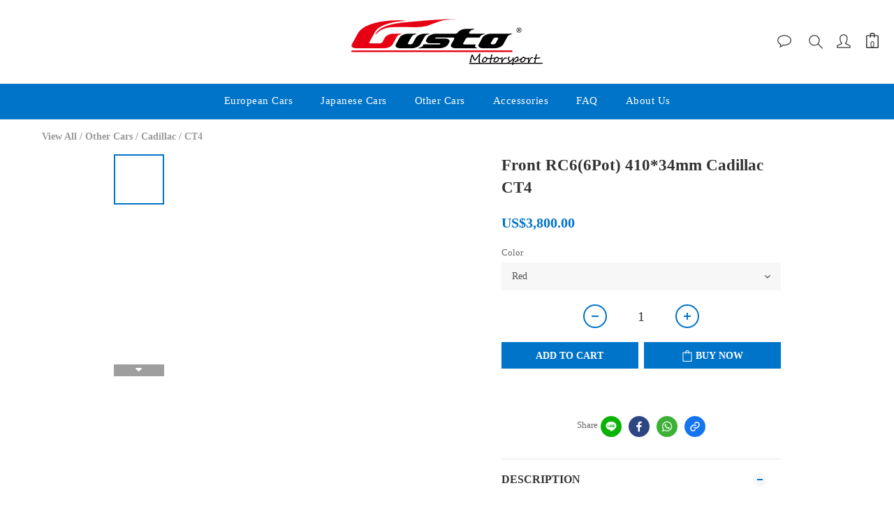

--- FILE ---
content_type: text/plain
request_url: https://www.google-analytics.com/j/collect?v=1&_v=j102&a=1837694481&t=pageview&cu=USD&_s=1&dl=https%3A%2F%2Fwww.alconbrakesonline.com%2Fproducts%2Ffront-car976pot-35532mm-audi-a4b7-1-1-1-1-1-1-1-2-1-1-1-1-1-1-1-2-1-1-1-1-1-1-2-1-1-1-1-1-1-1-1-1-1-1-1-1-1-1-1-1-1-1-1-1-1-1-1-1-1-1-2-1-1-1-1-2-1-1-2-1-1-1-1-1-1-1-1-2-1-1-1-2-1-1-1-1-2-1-1-1-1-2-1-1-1-1-1-2-1-1-1-1-1-1-1-1-1-1-1-1-1-1-1-1-1-2-1-1-1-1-1-84&ul=en-us%40posix&dt=Front%20Car97(6Pot)%20355*32mm%20Audi%20A4(B7)&sr=1280x720&vp=1280x720&_u=aGBAAEIJAAAAACAMI~&jid=1046325537&gjid=851295682&cid=645396916.1768538719&tid=UA-162532534-1&_gid=1124780041.1768538719&_r=1&_slc=1&pa=detail&pr1id=5f9a5ca41c0ac50038061855%3A5f9a5ca4482801456c83a4a0&pr1nm=Front%20RC6(6Pot)%20410*34mm%20Cadillac%20CT4&pr1ca=&pr1br=&pr1va=Red&pr1pr=&pr1qt=&pr1cc=&pr1ps=0&z=1960879807
body_size: -453
content:
2,cG-K0X2D6GHQW